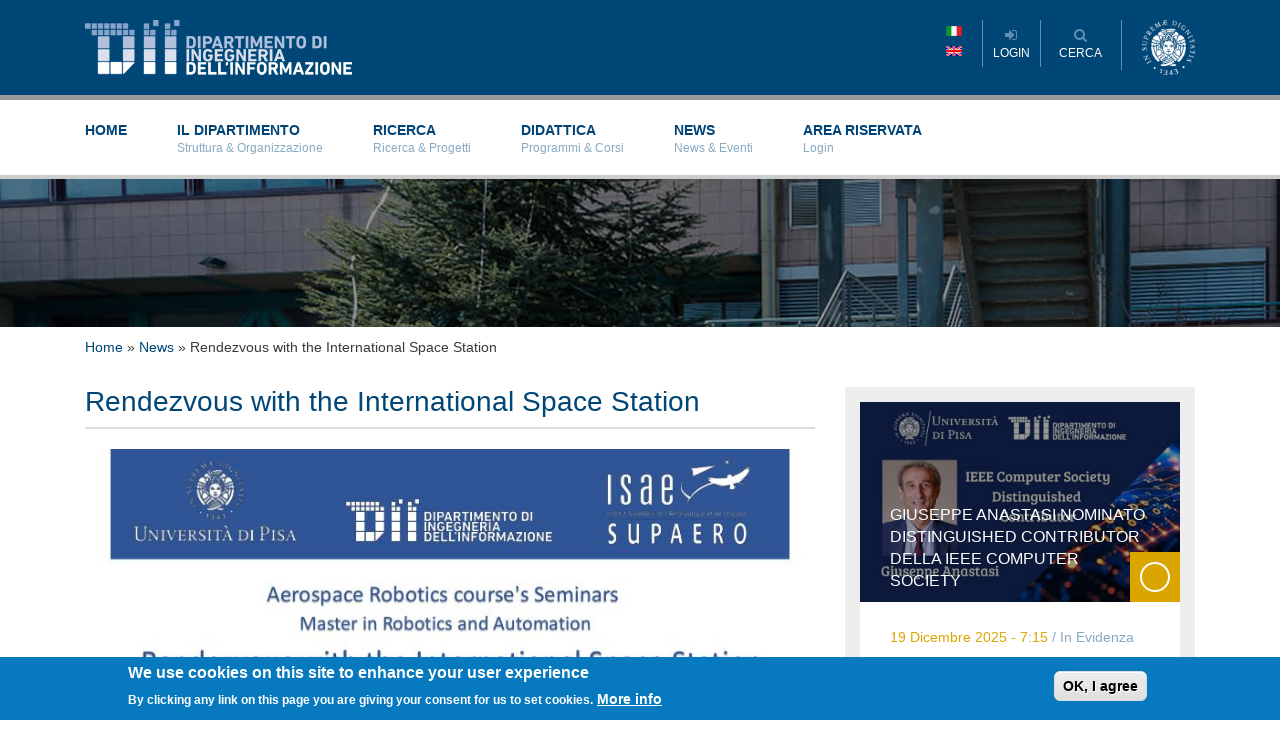

--- FILE ---
content_type: text/html; charset=utf-8
request_url: https://dii.unipi.it/news/eventi/rendezvous-international-space-station
body_size: 8393
content:
<!DOCTYPE html PUBLIC "-//W3C//DTD XHTML+RDFa 1.0//EN"
  "http://www.w3.org/MarkUp/DTD/xhtml-rdfa-1.dtd">
<html xmlns="http://www.w3.org/1999/xhtml" xml:lang="it" version="XHTML+RDFa 1.0" dir="ltr"
  xmlns:content="http://purl.org/rss/1.0/modules/content/"
  xmlns:dc="http://purl.org/dc/terms/"
  xmlns:foaf="http://xmlns.com/foaf/0.1/"
  xmlns:og="http://ogp.me/ns#"
  xmlns:rdfs="http://www.w3.org/2000/01/rdf-schema#"
  xmlns:sioc="http://rdfs.org/sioc/ns#"
  xmlns:sioct="http://rdfs.org/sioc/types#"
  xmlns:skos="http://www.w3.org/2004/02/skos/core#"
  xmlns:xsd="http://www.w3.org/2001/XMLSchema#">

<head profile="http://www.w3.org/1999/xhtml/vocab">
  <meta http-equiv="Content-Type" content="text/html; charset=utf-8" />
<meta name="Generator" content="Drupal 7 (http://drupal.org)" />
<link rel="canonical" href="/news/eventi/rendezvous-international-space-station" />
<link rel="shortlink" href="/node/2020" />
<link rel="shortcut icon" href="https://dii.unipi.it/sites/default/files/favicon.png" type="image/png" />
  <title>Rendezvous with the International Space Station | Dipartimento di Ingegneria dell&#039;Informazione</title>
  <link type="text/css" rel="stylesheet" href="https://dii.unipi.it/sites/default/files/css/css_xE-rWrJf-fncB6ztZfd2huxqgxu4WO-qwma6Xer30m4.css" media="all" />
<link type="text/css" rel="stylesheet" href="https://dii.unipi.it/sites/default/files/css/css_CBlSeJr88nGnkgImfPqZFXE0PIaXBxhtpm-0ZfeoaMU.css" media="all" />
<link type="text/css" rel="stylesheet" href="https://dii.unipi.it/sites/default/files/css/css_PGbJgHCUCBf4dg7K9Kt8aAwsApndP4GZ9RuToPy3-Fk.css" media="all" />
<link type="text/css" rel="stylesheet" href="https://cdnjs.cloudflare.com/ajax/libs/font-awesome/4.4.0/css/font-awesome.min.css" media="all" />
<link type="text/css" rel="stylesheet" href="https://dii.unipi.it/sites/default/files/css/css_NpE_c6DmBYmoeRX5aOeM0OIXKcbgRK5qA-PyDGxUGVI.css" media="all" />
<style type="text/css" media="all">
<!--/*--><![CDATA[/*><!--*/
#sliding-popup.sliding-popup-bottom,#sliding-popup.sliding-popup-bottom .eu-cookie-withdraw-banner,.eu-cookie-withdraw-tab{background:#0779bf;}#sliding-popup.sliding-popup-bottom.eu-cookie-withdraw-wrapper{background:transparent}#sliding-popup .popup-content #popup-text h1,#sliding-popup .popup-content #popup-text h2,#sliding-popup .popup-content #popup-text h3,#sliding-popup .popup-content #popup-text p,.eu-cookie-compliance-secondary-button,.eu-cookie-withdraw-tab{color:#fff !important;}.eu-cookie-withdraw-tab{border-color:#fff;}.eu-cookie-compliance-more-button{color:#fff !important;}

/*]]>*/-->
</style>
<link type="text/css" rel="stylesheet" href="https://dii.unipi.it/sites/default/files/css/css_AGndBlAWCPCjbPx94OwY2kPtoKcayJ6c8XDizjYVKnI.css" media="all" />
<link type="text/css" rel="stylesheet" href="https://dii.unipi.it/sites/default/files/css/css_2THG1eGiBIizsWFeexsNe1iDifJ00QRS9uSd03rY9co.css" media="print" />

<!--[if lte IE 7]>
<link type="text/css" rel="stylesheet" href="https://dii.unipi.it/sites/all/themes/unipix/css/ie.css?sf4cdq" media="all" />
<![endif]-->

<!--[if IE 6]>
<link type="text/css" rel="stylesheet" href="https://dii.unipi.it/sites/all/themes/unipix/css/ie6.css?sf4cdq" media="all" />
<![endif]-->
  <script type="text/javascript" src="//code.jquery.com/jquery-1.12.4.min.js"></script>
<script type="text/javascript">
<!--//--><![CDATA[//><!--
window.jQuery || document.write("<script src='/sites/all/modules/jquery_update/replace/jquery/1.12/jquery.min.js'>\x3C/script>")
//--><!]]>
</script>
<script type="text/javascript" src="https://dii.unipi.it/sites/default/files/js/js_GOikDsJOX04Aww72M-XK1hkq4qiL_1XgGsRdkL0XlDo.js"></script>
<script type="text/javascript" src="https://dii.unipi.it/sites/default/files/js/js_WwwX68M9x5gJGdauMeCoSQxOzb1Ebju-30k5FFWQeH0.js"></script>
<script type="text/javascript" src="https://dii.unipi.it/sites/default/files/js/js_R9UbiVw2xuTUI0GZoaqMDOdX0lrZtgX-ono8RVOUEVc.js"></script>
<script type="text/javascript" src="https://dii.unipi.it/sites/default/files/js/js_JEHoIinQa9kJxjaaL_BPh09w1rHMRAgboAuv0D2LFxQ.js"></script>
<script type="text/javascript" src="https://dii.unipi.it/sites/default/files/js/js_hcOKH4f2Wy82Bxx68U2FjO3qDJBP2FeOV2fpzsbGM2s.js"></script>
<script type="text/javascript">
<!--//--><![CDATA[//><!--
jQuery.extend(Drupal.settings, {"basePath":"\/","pathPrefix":"","setHasJsCookie":0,"ajaxPageState":{"theme":"unipix","theme_token":"xceBMlcTJySMXFmzhkyqb71EMphnAxHNkUM0U79xiD8","js":{"0":1,"1":1,"sites\/all\/modules\/eu_cookie_compliance\/js\/eu_cookie_compliance.js":1,"\/\/code.jquery.com\/jquery-1.12.4.min.js":1,"2":1,"misc\/jquery-extend-3.4.0.js":1,"misc\/jquery-html-prefilter-3.5.0-backport.js":1,"misc\/jquery.once.js":1,"misc\/drupal.js":1,"sites\/all\/modules\/jquery_update\/js\/jquery_browser.js":1,"sites\/all\/modules\/jquery_update\/replace\/ui\/external\/jquery.cookie.js":1,"misc\/form-single-submit.js":1,"sites\/all\/modules\/admin_menu\/admin_devel\/admin_devel.js":1,"public:\/\/languages\/it_8BsoOnb_iuBI6h9UTERD5ahepshAtewePQ5zHp9T5Xk.js":1,"sites\/all\/modules\/tb_megamenu\/js\/tb-megamenu-frontend.js":1,"sites\/all\/modules\/tb_megamenu\/js\/tb-megamenu-touch.js":1,"sites\/all\/modules\/responsive_menus\/styles\/responsive_menus_simple\/js\/responsive_menus_simple.js":1,"sites\/all\/themes\/unipix\/js\/modernizr.custom.js":1,"sites\/all\/themes\/unipix\/js\/bootstrap.min.js":1,"sites\/all\/themes\/unipix\/js\/superfish.js":1,"sites\/all\/themes\/unipix\/js\/jquery.navgoco.js":1,"sites\/all\/themes\/unipix\/js\/custom.js":1},"css":{"modules\/system\/system.base.css":1,"modules\/system\/system.menus.css":1,"modules\/system\/system.messages.css":1,"modules\/system\/system.theme.css":1,"modules\/comment\/comment.css":1,"sites\/all\/modules\/date\/date_api\/date.css":1,"sites\/all\/modules\/date\/date_popup\/themes\/datepicker.1.7.css":1,"modules\/field\/theme\/field.css":1,"modules\/node\/node.css":1,"modules\/search\/search.css":1,"modules\/user\/user.css":1,"sites\/all\/modules\/youtube\/css\/youtube.css":1,"sites\/all\/modules\/views\/css\/views.css":1,"sites\/all\/modules\/ckeditor\/css\/ckeditor.css":1,"sites\/all\/modules\/ctools\/css\/ctools.css":1,"https:\/\/cdnjs.cloudflare.com\/ajax\/libs\/font-awesome\/4.4.0\/css\/font-awesome.min.css":1,"sites\/all\/modules\/tb_megamenu\/css\/bootstrap.css":1,"sites\/all\/modules\/tb_megamenu\/css\/base.css":1,"sites\/all\/modules\/tb_megamenu\/css\/compatibility.css":1,"sites\/all\/modules\/eu_cookie_compliance\/css\/eu_cookie_compliance.css":1,"sites\/all\/modules\/responsive_menus\/styles\/responsive_menus_simple\/css\/responsive_menus_simple.css":1,"0":1,"sites\/all\/themes\/unipix\/css\/bootstrap.css":1,"sites\/all\/themes\/unipix\/css\/font-awesome.css":1,"sites\/all\/themes\/unipix\/css\/responsive_menus_simple.css":1,"sites\/all\/themes\/unipix\/css\/jquery.navgoco.css":1,"sites\/all\/themes\/unipix\/css\/superfish.css":1,"sites\/all\/themes\/unipix\/css\/layout.css":1,"sites\/all\/themes\/unipix\/css\/style.css":1,"sites\/all\/themes\/unipix\/css\/menu.css":1,"sites\/all\/themes\/unipix\/css\/color.css":1,"sites\/all\/themes\/unipix\/css\/responsive.css":1,"sites\/all\/themes\/unipix\/css\/custom.css":1,"sites\/all\/themes\/unipix\/css\/print.css":1,"sites\/all\/themes\/unipix\/css\/ie.css":1,"sites\/all\/themes\/unipix\/css\/ie6.css":1}},"eu_cookie_compliance":{"popup_enabled":true,"popup_agreed_enabled":false,"popup_hide_agreed":false,"popup_clicking_confirmation":true,"popup_scrolling_confirmation":false,"popup_html_info":"\u003Cdiv\u003E\n  \u003Cdiv class=\u0022popup-content info\u0022\u003E\n    \u003Cdiv id=\u0022popup-text\u0022\u003E\n      \u003Ch2\u003EWe use cookies on this site to enhance your user experience\u003C\/h2\u003E\n\u003Cp\u003EBy clicking any link on this page you are giving your consent for us to set cookies.\u003C\/p\u003E\n              \u003Cbutton type=\u0022button\u0022 class=\u0022find-more-button eu-cookie-compliance-more-button\u0022\u003EMore info\u003C\/button\u003E\n          \u003C\/div\u003E\n    \u003Cdiv id=\u0022popup-buttons\u0022\u003E\n      \u003Cbutton type=\u0022button\u0022 class=\u0022agree-button eu-cookie-compliance-default-button\u0022\u003EOK, I agree\u003C\/button\u003E\n          \u003C\/div\u003E\n  \u003C\/div\u003E\n\u003C\/div\u003E","use_mobile_message":false,"mobile_popup_html_info":"\u003Cdiv\u003E\n  \u003Cdiv class=\u0022popup-content info\u0022\u003E\n    \u003Cdiv id=\u0022popup-text\u0022\u003E\n                    \u003Cbutton type=\u0022button\u0022 class=\u0022find-more-button eu-cookie-compliance-more-button\u0022\u003EMore info\u003C\/button\u003E\n          \u003C\/div\u003E\n    \u003Cdiv id=\u0022popup-buttons\u0022\u003E\n      \u003Cbutton type=\u0022button\u0022 class=\u0022agree-button eu-cookie-compliance-default-button\u0022\u003EOK, I agree\u003C\/button\u003E\n          \u003C\/div\u003E\n  \u003C\/div\u003E\n\u003C\/div\u003E\n","mobile_breakpoint":"768","popup_html_agreed":"\u003Cdiv\u003E\n  \u003Cdiv class=\u0022popup-content agreed\u0022\u003E\n    \u003Cdiv id=\u0022popup-text\u0022\u003E\n      \u003Ch2\u003EThank you for accepting cookies\u003C\/h2\u003E\n\u003Cp\u003EYou can now hide this message or find out more about cookies.\u003C\/p\u003E\n    \u003C\/div\u003E\n    \u003Cdiv id=\u0022popup-buttons\u0022\u003E\n      \u003Cbutton type=\u0022button\u0022 class=\u0022hide-popup-button eu-cookie-compliance-hide-button\u0022\u003ENascondi\u003C\/button\u003E\n              \u003Cbutton type=\u0022button\u0022 class=\u0022find-more-button eu-cookie-compliance-more-button-thank-you\u0022 \u003EMore info\u003C\/button\u003E\n          \u003C\/div\u003E\n  \u003C\/div\u003E\n\u003C\/div\u003E","popup_use_bare_css":false,"popup_height":"auto","popup_width":"100%","popup_delay":1000,"popup_link":"\/","popup_link_new_window":1,"popup_position":null,"popup_language":"it","store_consent":false,"better_support_for_screen_readers":0,"reload_page":0,"domain":"","popup_eu_only_js":0,"cookie_lifetime":100,"cookie_session":false,"disagree_do_not_show_popup":0,"method":"default","whitelisted_cookies":"","withdraw_markup":"\u003Cbutton type=\u0022button\u0022 class=\u0022eu-cookie-withdraw-tab\u0022\u003EPrivacy settings\u003C\/button\u003E\n\u003Cdiv class=\u0022eu-cookie-withdraw-banner\u0022\u003E\n  \u003Cdiv class=\u0022popup-content info\u0022\u003E\n    \u003Cdiv id=\u0022popup-text\u0022\u003E\n      \u003Ch2\u003EWe use cookies on this site to enhance your user experience\u003C\/h2\u003E\n\u003Cp\u003EYou have given your consent for us to set cookies.\u003C\/p\u003E\n    \u003C\/div\u003E\n    \u003Cdiv id=\u0022popup-buttons\u0022\u003E\n      \u003Cbutton type=\u0022button\u0022 class=\u0022eu-cookie-withdraw-button\u0022\u003EWithdraw consent\u003C\/button\u003E\n    \u003C\/div\u003E\n  \u003C\/div\u003E\n\u003C\/div\u003E\n","withdraw_enabled":false},"responsive_menus":[{"toggler_text":"\u2630 Menu","selectors":["#main-menu"],"media_size":"768","media_unit":"px","absolute":"1","remove_attributes":"1","responsive_menus_style":"responsive_menus_simple"}],"urlIsAjaxTrusted":{"\/news\/eventi\/rendezvous-international-space-station":true},"pathToTheme":"sites\/all\/themes\/unipix"});
//--><!]]>
</script>
</head>
<body class="html not-front not-logged-in no-sidebars page-node page-node- page-node-2020 node-type-news footer-columns" >
  <div id="skip-link">
    <a href="#main-content" class="element-invisible element-focusable">Salta al contenuto principale</a>
  </div>
    
<div id="header">
	<div class="container">
		<div class="row clearfix">
			<div class="col-xs-12 col-sm-6 col-md-4">
								  <a href="/" title="Home" rel="home" id="logo">
				    <img src="https://dii.unipi.it/sites/all/themes/unipix/logo.png" alt="Home" />
				  </a>
							</div>
			<div class="col-xs-12 col-sm-6 col-md-8">
				<div class="cherubino">
					<a target="_blank" href="http://www.unipi.it" title="Universit&agrave; di Pisa"><img src="/sites/all/themes/unipix/images/cherubino.png" alt="Universit&agrave; di Pisa"/></a>
				</div>
									<nav id="top-nav" class="pull-right clearfix">
					<div class="inside">
						  <div class="region region-header">
    <div id="block-menu-menu-top-menu">
		<ul id="top-menu" class="clearfix"><li ><a href="/user/login" title=""><i class="fa fa-sign-in"></i><span>Login</span></a></li></ul></div>
<div class="unipix-search-box">
	<a class="toggle-search-box" href="#"><i class="fa fa-search"></i><span>cerca</span></a>
	<div id="block-search-form">
	<form action="/news/eventi/rendezvous-international-space-station" method="post" id="search-block-form" accept-charset="UTF-8"><div><div class="container-inline">
      <h2 class="element-invisible">Form di ricerca</h2>
    <div class="form-item form-type-textfield form-item-search-block-form">
  <label class="element-invisible" for="edit-search-block-form--2">Cerca </label>
 <input title="Inserisci i termini da cercare." type="text" id="edit-search-block-form--2" name="search_block_form" value="" size="15" maxlength="128" class="form-text" />
</div>
<div class="form-actions form-wrapper" id="edit-actions"><input type="submit" id="edit-submit" name="op" value="Cerca" class="form-submit" /></div><input type="hidden" name="form_build_id" value="form-r0EfNRRl722ryFmtKbGi1pOkYnmKpeTnVDfzrOB1lG8" />
<input type="hidden" name="form_id" value="search_block_form" />
</div>
</div></form></div>
  </div>
											</div>
				</nav>
				<div style="float:right; margin-right: 20px">
					<a href="/"><img width="16" height="10" src="/sites/all/themes/unipix/images/flag-it.png"/></a><br/>
					<a href="/en/"><img width="16" height="10" src="/sites/all/themes/unipix/images/flag-en.png"/></a>
				</div>
			</div>
		</div>
	</div>

</div>

<div id="globalmenu-region">
	<div class="container">
		<div class="row clearfix">
			<div class="col-md-12">
				  <div class="region region-globalmenu">
    <div id="block-tb-megamenu-main-menu" class="block block-tb-megamenu">

				
	<div class="content">
		<div class="row">
    <div class="col-md-12 col-sm-12 col-sx-12">
        <nav id="main-nav">
            <ul id="main-menu" class="clearfix">
    <li >
    <a href="/">
        Home                    <span class="menu-description">&nbsp;</span>
            </a>
    </li>

<li >
    <a href="/node/1088">
        Il Dipartimento                    <span class="menu-description">Struttura & Organizzazione</span>
            </a>
    <ul>
    <li >
    <a href="/node/1088">
        Descrizione            </a>
    </li>

<li >
    <a href="/people">
        Persone            </a>
    </li>

<li >
    <a href="/organizzazione">
        Organizzazione            </a>
    </li>

<li >
    <a href="/node/1193">
        Documenti            </a>
    </li>

<li >
    <a href="https://www.dii.unipi.it/node/1485">
        Dove siamo            </a>
    </li>
</ul>
</li>

<li >
    <a href="/research/research-activities">
        Ricerca                    <span class="menu-description">Ricerca & Progetti</span>
            </a>
    <ul>
    <li >
    <a href="/research/research-activities">
        Aree di Ricerca e Laboratori            </a>
    </li>

<li >
    <a href="/node/1149">
        Progetti            </a>
    </li>

<li >
    <a href="/node/2716/">
        Centro di Competenza per Industria 5.0            </a>
    </li>

<li >
    <a href="https://www.dii.unipi.it/node/1412">
        Spinoff            </a>
    </li>
</ul>
</li>

<li >
    <a href="/didattica">
        Didattica                    <span class="menu-description">Programmi & Corsi</span>
            </a>
    <ul>
    <li >
    <a href="/corsi-di-dottorato">
        Dottorato            </a>
    </li>

<li >
    <a href="/node/1091">
        Summer Schools            </a>
    </li>

<li >
    <a href="/corsi-di-laurea-magistrale">
        Laurea Magistrale            </a>
    </li>

<li >
    <a href="/corsi-di-laurea-triennale">
        Laurea Triennale            </a>
    </li>

<li >
    <a href="/node/2399/">
         Doppio titolo con University of Illinois Chicago            </a>
    </li>

<li >
    <a href="http://cybersecuritymaster.it/">
        CyberSecurity Master            </a>
    </li>

<li >
    <a href="/people/ricevimenti-e-tutorato">
        Orari di Ricevimento            </a>
    </li>
</ul>
</li>

<li >
    <a href="/news">
        News                    <span class="menu-description">News & Eventi</span>
            </a>
    <ul>
    <li >
    <a href="/news">
        News            </a>
    </li>

<li >
    <a href="/news/in-the-media">
        Press            </a>
    </li>

<li >
    <a href="/news/events">
        Eventi            </a>
    </li>

<li >
    <a href="/bandi">
        Bandi            </a>
    </li>

<li >
    <a href="https://www.dii.unipi.it/video">
        Video            </a>
    </li>
</ul>
</li>

<li >
    <a href="/area-riservata">
        Area Riservata                    <span class="menu-description">Login</span>
            </a>
    </li>
</ul>
        </nav>
    </div>
</div>
	</div>
</div>
  </div>
			</div>
		</div>
	</div>
</div>
	



<div class="page-title-header">
	<div class="mask"> </div>
	<div class="container">
		<div class="row clearfix">
			<div class="col-md-12">
				
				<h1></h1>
				
				
			</div>
		</div>
	</div>
</div>


	<div class="container">
		<div class="row clearfix">
			<div class="col-md-12">
				
				<div id="breadcrumb"><h2 class="element-invisible">Tu sei qui</h2><div class="breadcrumb"><span class="inline odd first"><a href="/">Home</a></span> <span class="delimiter">»</span> <span class="inline even"><a href="/news">News</a></span> <span class="delimiter">»</span> <span class="inline odd last">Rendezvous with the International Space Station</span></div></div>
			</div>
		</div>
	</div>

<div class="container">
	<div class="row">
	
				

		<div class="col-sm-8">
			
						
						
		    <div id="content" class="column">
				<a id="main-content"></a>
				<h1 class="title">Rendezvous with the International Space Station</h1>
				
								<div class="tabs">
				  				</div>
																  <div class="region region-content">
    <div id="block-system-main" class="block block-system">

				
	<div class="content">
		


<div id="node-2020" class="node node-news node-full clearfix" about="/news/eventi/rendezvous-international-space-station" typeof="sioc:Item foaf:Document">

    
  
  <span property="dc:title" content="Rendezvous with the International Space Station" class="rdf-meta element-hidden"></span><span property="sioc:num_replies" content="0" datatype="xsd:integer" class="rdf-meta element-hidden"></span>
    
  <div class="image-node">
	  
  <div class="field field-name-field-image field-type-image field-label-hidden"><div class="field-items"><div class="field-item even"><img typeof="foaf:Image" src="https://dii.unipi.it/sites/default/files/styles/news_responsive/public/ISAE_rid.jpg?itok=JIndVWqs" width="100%" height="" alt="" /></div></div></div>  </div>
  
  <div class="info-node clearfix">
	  <div class="row">
		  <div class="col-sm-3 text-center ">
			  <div class="data"><i class="fa fa-clock-o" aria-hidden="true"></i> <span class="date-display-single" property="dc:date" datatype="xsd:dateTime" content="2022-11-03T15:15:00+01:00">03 Novembre 2022</span></div>
		  </div>
		  <div class="col-sm-7 text-center nopadding button-share">
			  
    <a class="node-btn-facebook expanded" onclick="javascript:window.open(this.href, '', 'menubar=no,toolbar=no,resizable=yes,scrollbars=yes,height=600,width=640');return false;" class="page_social" href="http://www.facebook.com/sharer/sharer.php?u=https://dii.unipi.it//news/eventi/rendezvous-international-space-station"><i class="fa fa-facebook"></i> Share on facebook</a>

  <a class="node-btn-google" onclick="javascript:window.open(this.href, '', 'menubar=no,toolbar=no,resizable=yes,scrollbars=yes,height=600,width=640');return false;" class="page_social" href="https://plus.google.com/share?url=https://dii.unipi.it//news/eventi/rendezvous-international-space-station"><i class="fa fa-google-plus"></i></a>  
    
  <a class="node-btn-twitter expanded" onclick="javascript:window.open(this.href, '', 'menubar=no,toolbar=no,resizable=yes,scrollbars=yes,height=600,width=640');return false;" class="page_social" href="https://twitter.com/share?url=https://dii.unipi.it//news/eventi/rendezvous-international-space-station&text=Rendezvous with the International Space Station"><i class="fa fa-twitter"></i> Share on twitter</a>
  
		  </div>
		  <div class="col-sm-2 nopadding text-center ">
			<div class="node-views-count text-center">
			    <div class="counts">824</div>
			    <span class="sharetext">VIEW</span>
			</div>   
		  </div>  

	  </div>
  </div>


  <div class="content clearfix">
    <div class="field field-name-body field-type-text-with-summary field-label-hidden"><div class="field-items"><div class="field-item even" property="content:encoded"><p><strong>Lizy-Destrez, Space System Engineering ISAE- SUPAERO, Toulouse, France</strong></p>
<p><strong>Aula Magna PACINOTTI</strong></p>
<p><strong>ABSTRACT:</strong></p>
<p>The seminar is focused on the problem of autonomous rendezvous and docking with the International Space Station - ISS, in orbit around the Earth. The talk will start with an introduction on the history of rendezvous and docking to be followed by the details of the automated rendezvous and docking performed by the Autonomous Transfer Vehicle, which completed the first time in history autonomous rendezvous and docking with the ISS in 2008, while Prof. Lizy-Destrez was in the control room as a member of the Vehicle Engineer Team at CNES.</p>
<p><strong>BIO:</strong></p>
<p>Prof. Lizy-Destrez is an associate professor in Space System Engineering at ISAE- SUPAERO - Institut Supérieur de l’Aéronautique et de l’Espace – Toulouse, France, she also covers the roles of head of Space Systems Design research group of ISAE- SUPAERO and Coordinator of the ESA LaB @ISAE-SUPAERO (Responsible and sustainable space exploration). Previously she covered many roles of responsibility both in the academic and in the industrial fields, among which, between 2007 and 2009, she was Member of the Vehicle Engineer Team during the first ATV Mission.</p>
</div></div></div>  </div>


</div>

	</div>
</div>
  </div>

		    </div>

		</div>


				<div class="sidebar col-md-4">
			  <div class="region region-sidebar-right">
    <div id="block-views-news-view-evento-sidebar" class="block block-views">

				
	<div class="content">
		<div class="view view-news-view view-id-news_view view-display-id-evento_sidebar unipix-box2 view-dom-id-b31ba1d975e75621c1bc1de14c5fa501">
        
  
  
      <div class="view-content">
        <div class="views-row views-row-1 views-row-odd views-row-first views-row-last">
    
<div class="widget ">

    <div class="widget-content">
        <article class="entry-item video-post">
            <div class="entry-thumb">
                <div class="mask"></div>
                <div class="field-content"><a href="/news/news/giuseppe-anastasi-nominato-distinguished-contributor-della-ieee-computer-society"><img typeof="foaf:Image" src="https://dii.unipi.it/sites/default/files/styles/news_responsive/public/IEEE%20Computer%20Society%20Distinguished%20Contributor%20%281%29.jpg?itok=2gVi4Mc1" width="100%" height="" alt="" /></a></div>                <h6 class="entry-title"><span class="field-content"><a href="/news/news/giuseppe-anastasi-nominato-distinguished-contributor-della-ieee-computer-society">Giuseppe Anastasi nominato Distinguished Contributor della IEEE Computer Society</a></span></h6>
                <a href="/news/news/giuseppe-anastasi-nominato-distinguished-contributor-della-ieee-computer-society" class="entry-icon"><span></span></a>
            </div>
            <div class="entry-content">

                <header class="clearfix">
                    <span class="entry-time pull-left">19 Dicembre 2025 - 7:15</span>
                    <span class="entry-meta pull-left">&nbsp;/&nbsp;</span>
                    <span class="entry-author pull-left"><a href="#">In Evidenza</a></span>
                </header>

                <p>La nomina a Distinguished Contributor (DC) premia i membri e gli affiliati della Computer Society che hanno apportato contributi tecnici significativi e continuativi alla IEEE Computer Society, alla...</p>
                <a href="/news/news/giuseppe-anastasi-nominato-distinguished-contributor-della-ieee-computer-society" class="more-link clearfix"><span class="pull-left">Leggi tutto</span><i class="fa fa-angle-right pull-left"></i></a>
            </div>
        </article>
    </div>

</div>
<!-- kopa-article-list-1-widget -->  </div>
    </div>
  
  
  
  
  
  
</div>	</div>
</div>
<div id="block-views-bandi-views-block-2" class="block block-views">

				
	<div class="content">
		<div class="view view-bandi-views view-id-bandi_views view-display-id-block_2 unipix-block list-item bandi view-dom-id-282a281e2a7c9e014103db188a57da80">
            <div class="view-header">
      <div class="clearfix">
      <h4 class="title-block pull-left">Bandi</h4>
      <span class="see-more pull-right"><a href="/bandi">Vedi altro</a></span>
</div>    </div>
  
  
  
      <div class="view-content">
        <div class="list-item-box">
      
          
<h5><a href="/bandi/pubblicazione-bando-%E2%80%93-borsa-di-ricerca-di-6-mesi-dal-titolo-analisi-e-sviluppo-di-piattaforma">Pubblicazione Bando – Borsa di ricerca di 6 mesi dal titolo &quot;Anal...</a></h5>
<span class="label">Scadenza</span>
<span class="date-display-single" property="dc:date" datatype="xsd:dateTime" content="2026-01-30T00:00:00+01:00">30 Gennaio 2026</span>
    </div>
  <div class="list-item-box">
      
          
<h5><a href="/bandi/pubblicazione-bando-%E2%80%93-borsa-di-ricerca-di-10-mesi-dal-titolo-excite-%E2%80%93-design-e-testing">Pubblicazione Bando – Borsa di ricerca di 10 mesi dal titolo &#039;EXC...</a></h5>
<span class="label">Scadenza</span>
<span class="date-display-single" property="dc:date" datatype="xsd:dateTime" content="2026-01-29T00:00:00+01:00">29 Gennaio 2026</span>
    </div>
  <div class="list-item-box">
      
          
<h5><a href="/bandi/pubblicazione-bando-%E2%80%93-borsa-di-studio-ed-approfondimento-dal-titolo-implementazione-di-un">Pubblicazione Bando – Borsa di studio ed approfondimento dal titolo...</a></h5>
<span class="label">Scadenza</span>
<span class="date-display-single" property="dc:date" datatype="xsd:dateTime" content="2026-01-22T00:00:00+01:00">22 Gennaio 2026</span>
    </div>
    </div>
  
  
  
  
  
  
</div>	</div>
</div>
  </div>
		</div>
				
	</div>
</div>

<div id="footer" class="clearfix">
	
	<div class="container">
		<div class="row">
			<div class="col-md-4">
				  <div class="region region-footer-firstcolumn">
    <div id="block-block-1" class="block block-block">

				
	<div class="content">
		<p><img alt="" src="/sites/default/files/logo-white.png" style="width: 75%;" /></p>

<p>Dipartimento di Ingegneria dell'Informazione<br />
Via G. Caruso 16 - 56122 - Pisa<br />
Tel +39 050 2217511 - <a href="#">info&#64dii.unipi.it</a><br />
PEC: <a href="#">ing.informazione&#64pec.unipi.it</a><br />
Info Didattica: <a href="#">didattica&#64dii.unipi.it</a><br />
P.I. 00286820501 - C.F. 80003670504</p>

<ul class="social-nav model-2 clearfix">
<li><a class="twitter" href="https://twitter.com/DII_Pisa"><i class="fa fa-twitter"></i></a></li>
<li><a class="facebook" href="https://www.facebook.com/dii.unipi.it/"><i class="fa fa-facebook"></i></a></li>
<li><a class="linkedin" href="https://www.linkedin.com/company/35703887/"><i class="fa fa-linkedin"></i></a></li>
</ul>
	</div>
</div>
  </div>
			</div>
			<div class="col-md-4">
				  <div class="region region-footer-secondcolumn">
    <div id="block-block-3" class="block block-block">

						<h2 class="block-title" >LINKS</h2>
			
	<div class="content">
		<ul>
<li><a href="http://www.unipi.it" target="_blank">Università di Pisa</a></li>
<li><a href="http://www.ing.unipi.it" target="_blank">Scuola di Ingegneria</a></li>
<li><a href="https://it.unipi.it/" target="_blank">Servizi Informatici UNIPI</a></li>
<li><a href="https://it.unipi.it/it-help/supporto-informatico-per-i-dipartimenti-e-le-scuole-docenti-studenti-tab/" target="_blank">Help Servizi Informatici</a></li>
<li><a href="https://www.dii.unipi.it/prenotazioni/" target="_blank">Servizio Prenotazione Aule</a></li>
<li><a href="https://www.studenti.unipi.it/Home.do" target="_blank">Alice, il portale dei servizi online per gli studenti</a></li>
<li><a href="http://meteo.dii.unipi.it/" target="_blank">Meteo DII</a></li>
</ul>
	</div>
</div>
  </div>
			</div>
			<div class="col-md-4">
				  <div class="region region-footer-thirdcolumn">
    <div id="block-block-2" class="block block-block">

						<h2 class="block-title" >INFO</h2>
			
	<div class="content">
		<ul>
<li><a href="https://www.dii.unipi.it/node/1191">Visiting Fellow Programme</a></li>
<li><a href="https://it.unipi.it/conf-category/credenziali-di-accesso/" target="_blank">Credeziali di Ateneo</a></li>
<li><a href="https://it.unipi.it/conf-category/posta/" target="_blank">Email</a> </li>
<li><a href="https://www.unipi.it/ateneo/organizzazione/strutture/dipartimenti/dipartimento-di-ingegneria-dellinformazione-519999/" target="_blank">Persone - Struttura DII</a></li>
<li><a href="https://matricolandosi.unipi.it/" target="_blank">Immatricolazione</a></li>
</ul>
	</div>
</div>
  </div>
			</div>
		</div>			
		<div id="bottom-footer" class="row">
			<div class="col-md-12">
				<p id="back-top" style="display: block;"><a href="#top"><i class="fa fa-arrow-up"></i></a></p>
		          <div class="region region-footer">
    <div id="block-block-4" class="block block-block">

				
	<div class="content">
		<p class="rtecenter">Copyright © 2024. All Rights Reserved.</p>
	</div>
</div>
  </div>
		        			</div>
		</div>
	</div>
</div> <!-- /#footer -->

  <script type="text/javascript">
<!--//--><![CDATA[//><!--
function euCookieComplianceLoadScripts() {}
//--><!]]>
</script>
<script type="text/javascript">
<!--//--><![CDATA[//><!--
var eu_cookie_compliance_cookie_name = "";
//--><!]]>
</script>
<script type="text/javascript" src="https://dii.unipi.it/sites/default/files/js/js_2lJC5gTZ8B3-P19n2LPEd0viiCEmLJ5gcIAFYex1r0U.js"></script>
</body>
</html>
